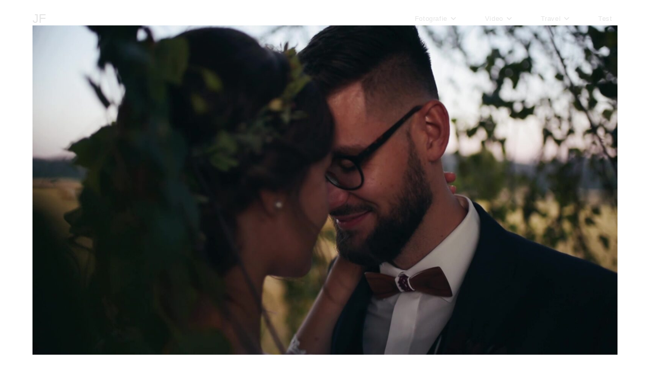

--- FILE ---
content_type: text/html; charset=UTF-8
request_url: http://jakubforgac.cz/video/vlcsnap-2020-11-18-17h56m39s544/
body_size: 10998
content:
<!DOCTYPE html>
<html class="html" dir="ltr" lang="cs" prefix="og: https://ogp.me/ns#">
<head>
	<meta charset="UTF-8">
	<link rel="profile" href="https://gmpg.org/xfn/11">

	<title>vlcsnap-2020-11-18-17h56m39s544 | JF</title>

		<!-- All in One SEO 4.9.3 - aioseo.com -->
	<meta name="robots" content="max-image-preview:large" />
	<link rel="canonical" href="http://jakubforgac.cz/video/vlcsnap-2020-11-18-17h56m39s544/" />
	<meta name="generator" content="All in One SEO (AIOSEO) 4.9.3" />
		<meta property="og:locale" content="cs_CZ" />
		<meta property="og:site_name" content="JF | PORTFOLIO | PHOTOGRAPHY | VIDEO | TRAVEL | GIS" />
		<meta property="og:type" content="article" />
		<meta property="og:title" content="vlcsnap-2020-11-18-17h56m39s544 | JF" />
		<meta property="og:url" content="http://jakubforgac.cz/video/vlcsnap-2020-11-18-17h56m39s544/" />
		<meta property="article:published_time" content="2021-04-14T23:09:05+00:00" />
		<meta property="article:modified_time" content="2021-04-14T23:09:05+00:00" />
		<meta name="twitter:card" content="summary" />
		<meta name="twitter:title" content="vlcsnap-2020-11-18-17h56m39s544 | JF" />
		<script type="application/ld+json" class="aioseo-schema">
			{"@context":"https:\/\/schema.org","@graph":[{"@type":"BreadcrumbList","@id":"http:\/\/jakubforgac.cz\/video\/vlcsnap-2020-11-18-17h56m39s544\/#breadcrumblist","itemListElement":[{"@type":"ListItem","@id":"http:\/\/jakubforgac.cz#listItem","position":1,"name":"Home","item":"http:\/\/jakubforgac.cz","nextItem":{"@type":"ListItem","@id":"http:\/\/jakubforgac.cz\/video\/vlcsnap-2020-11-18-17h56m39s544\/#listItem","name":"vlcsnap-2020-11-18-17h56m39s544"}},{"@type":"ListItem","@id":"http:\/\/jakubforgac.cz\/video\/vlcsnap-2020-11-18-17h56m39s544\/#listItem","position":2,"name":"vlcsnap-2020-11-18-17h56m39s544","previousItem":{"@type":"ListItem","@id":"http:\/\/jakubforgac.cz#listItem","name":"Home"}}]},{"@type":"ItemPage","@id":"http:\/\/jakubforgac.cz\/video\/vlcsnap-2020-11-18-17h56m39s544\/#itempage","url":"http:\/\/jakubforgac.cz\/video\/vlcsnap-2020-11-18-17h56m39s544\/","name":"vlcsnap-2020-11-18-17h56m39s544 | JF","inLanguage":"cs-CZ","isPartOf":{"@id":"http:\/\/jakubforgac.cz\/#website"},"breadcrumb":{"@id":"http:\/\/jakubforgac.cz\/video\/vlcsnap-2020-11-18-17h56m39s544\/#breadcrumblist"},"author":{"@id":"http:\/\/jakubforgac.cz\/author\/orgin\/#author"},"creator":{"@id":"http:\/\/jakubforgac.cz\/author\/orgin\/#author"},"datePublished":"2021-04-15T01:09:05+02:00","dateModified":"2021-04-15T01:09:05+02:00"},{"@type":"Organization","@id":"http:\/\/jakubforgac.cz\/#organization","name":"JF","description":"PORTFOLIO | PHOTOGRAPHY | VIDEO | TRAVEL | GIS","url":"http:\/\/jakubforgac.cz\/","logo":{"@type":"ImageObject","url":"http:\/\/jakubforgac.cz\/wp-content\/uploads\/2020\/03\/22219894_844317685728222_1447755287305495880_o.jpg","@id":"http:\/\/jakubforgac.cz\/video\/vlcsnap-2020-11-18-17h56m39s544\/#organizationLogo","width":2048,"height":1363},"image":{"@id":"http:\/\/jakubforgac.cz\/video\/vlcsnap-2020-11-18-17h56m39s544\/#organizationLogo"}},{"@type":"Person","@id":"http:\/\/jakubforgac.cz\/author\/orgin\/#author","url":"http:\/\/jakubforgac.cz\/author\/orgin\/","name":"orgin","image":{"@type":"ImageObject","@id":"http:\/\/jakubforgac.cz\/video\/vlcsnap-2020-11-18-17h56m39s544\/#authorImage","url":"https:\/\/secure.gravatar.com\/avatar\/feea87f559b51ff8b5f7282a836b61fef162c04987adfbb51f5528b48dfa4434?s=96&d=mm&r=g","width":96,"height":96,"caption":"orgin"}},{"@type":"WebSite","@id":"http:\/\/jakubforgac.cz\/#website","url":"http:\/\/jakubforgac.cz\/","name":"JF","description":"PORTFOLIO | PHOTOGRAPHY | VIDEO | TRAVEL | GIS","inLanguage":"cs-CZ","publisher":{"@id":"http:\/\/jakubforgac.cz\/#organization"}}]}
		</script>
		<!-- All in One SEO -->

<meta name="viewport" content="width=device-width, initial-scale=1"><link rel="alternate" type="application/rss+xml" title="JF &raquo; RSS zdroj" href="http://jakubforgac.cz/feed/" />
<link rel="alternate" type="application/rss+xml" title="JF &raquo; RSS komentářů" href="http://jakubforgac.cz/comments/feed/" />
<link rel="alternate" type="application/rss+xml" title="JF &raquo; RSS komentářů pro vlcsnap-2020-11-18-17h56m39s544" href="http://jakubforgac.cz/video/vlcsnap-2020-11-18-17h56m39s544/feed/" />
<link rel="alternate" title="oEmbed (JSON)" type="application/json+oembed" href="http://jakubforgac.cz/wp-json/oembed/1.0/embed?url=http%3A%2F%2Fjakubforgac.cz%2Fvideo%2Fvlcsnap-2020-11-18-17h56m39s544%2F" />
<link rel="alternate" title="oEmbed (XML)" type="text/xml+oembed" href="http://jakubforgac.cz/wp-json/oembed/1.0/embed?url=http%3A%2F%2Fjakubforgac.cz%2Fvideo%2Fvlcsnap-2020-11-18-17h56m39s544%2F&#038;format=xml" />
<style id='wp-img-auto-sizes-contain-inline-css'>
img:is([sizes=auto i],[sizes^="auto," i]){contain-intrinsic-size:3000px 1500px}
/*# sourceURL=wp-img-auto-sizes-contain-inline-css */
</style>
<style id='wp-emoji-styles-inline-css'>

	img.wp-smiley, img.emoji {
		display: inline !important;
		border: none !important;
		box-shadow: none !important;
		height: 1em !important;
		width: 1em !important;
		margin: 0 0.07em !important;
		vertical-align: -0.1em !important;
		background: none !important;
		padding: 0 !important;
	}
/*# sourceURL=wp-emoji-styles-inline-css */
</style>
<style id='wp-block-library-inline-css'>
:root{--wp-block-synced-color:#7a00df;--wp-block-synced-color--rgb:122,0,223;--wp-bound-block-color:var(--wp-block-synced-color);--wp-editor-canvas-background:#ddd;--wp-admin-theme-color:#007cba;--wp-admin-theme-color--rgb:0,124,186;--wp-admin-theme-color-darker-10:#006ba1;--wp-admin-theme-color-darker-10--rgb:0,107,160.5;--wp-admin-theme-color-darker-20:#005a87;--wp-admin-theme-color-darker-20--rgb:0,90,135;--wp-admin-border-width-focus:2px}@media (min-resolution:192dpi){:root{--wp-admin-border-width-focus:1.5px}}.wp-element-button{cursor:pointer}:root .has-very-light-gray-background-color{background-color:#eee}:root .has-very-dark-gray-background-color{background-color:#313131}:root .has-very-light-gray-color{color:#eee}:root .has-very-dark-gray-color{color:#313131}:root .has-vivid-green-cyan-to-vivid-cyan-blue-gradient-background{background:linear-gradient(135deg,#00d084,#0693e3)}:root .has-purple-crush-gradient-background{background:linear-gradient(135deg,#34e2e4,#4721fb 50%,#ab1dfe)}:root .has-hazy-dawn-gradient-background{background:linear-gradient(135deg,#faaca8,#dad0ec)}:root .has-subdued-olive-gradient-background{background:linear-gradient(135deg,#fafae1,#67a671)}:root .has-atomic-cream-gradient-background{background:linear-gradient(135deg,#fdd79a,#004a59)}:root .has-nightshade-gradient-background{background:linear-gradient(135deg,#330968,#31cdcf)}:root .has-midnight-gradient-background{background:linear-gradient(135deg,#020381,#2874fc)}:root{--wp--preset--font-size--normal:16px;--wp--preset--font-size--huge:42px}.has-regular-font-size{font-size:1em}.has-larger-font-size{font-size:2.625em}.has-normal-font-size{font-size:var(--wp--preset--font-size--normal)}.has-huge-font-size{font-size:var(--wp--preset--font-size--huge)}.has-text-align-center{text-align:center}.has-text-align-left{text-align:left}.has-text-align-right{text-align:right}.has-fit-text{white-space:nowrap!important}#end-resizable-editor-section{display:none}.aligncenter{clear:both}.items-justified-left{justify-content:flex-start}.items-justified-center{justify-content:center}.items-justified-right{justify-content:flex-end}.items-justified-space-between{justify-content:space-between}.screen-reader-text{border:0;clip-path:inset(50%);height:1px;margin:-1px;overflow:hidden;padding:0;position:absolute;width:1px;word-wrap:normal!important}.screen-reader-text:focus{background-color:#ddd;clip-path:none;color:#444;display:block;font-size:1em;height:auto;left:5px;line-height:normal;padding:15px 23px 14px;text-decoration:none;top:5px;width:auto;z-index:100000}html :where(.has-border-color){border-style:solid}html :where([style*=border-top-color]){border-top-style:solid}html :where([style*=border-right-color]){border-right-style:solid}html :where([style*=border-bottom-color]){border-bottom-style:solid}html :where([style*=border-left-color]){border-left-style:solid}html :where([style*=border-width]){border-style:solid}html :where([style*=border-top-width]){border-top-style:solid}html :where([style*=border-right-width]){border-right-style:solid}html :where([style*=border-bottom-width]){border-bottom-style:solid}html :where([style*=border-left-width]){border-left-style:solid}html :where(img[class*=wp-image-]){height:auto;max-width:100%}:where(figure){margin:0 0 1em}html :where(.is-position-sticky){--wp-admin--admin-bar--position-offset:var(--wp-admin--admin-bar--height,0px)}@media screen and (max-width:600px){html :where(.is-position-sticky){--wp-admin--admin-bar--position-offset:0px}}

/*# sourceURL=wp-block-library-inline-css */
</style><style id='global-styles-inline-css'>
:root{--wp--preset--aspect-ratio--square: 1;--wp--preset--aspect-ratio--4-3: 4/3;--wp--preset--aspect-ratio--3-4: 3/4;--wp--preset--aspect-ratio--3-2: 3/2;--wp--preset--aspect-ratio--2-3: 2/3;--wp--preset--aspect-ratio--16-9: 16/9;--wp--preset--aspect-ratio--9-16: 9/16;--wp--preset--color--black: #000000;--wp--preset--color--cyan-bluish-gray: #abb8c3;--wp--preset--color--white: #ffffff;--wp--preset--color--pale-pink: #f78da7;--wp--preset--color--vivid-red: #cf2e2e;--wp--preset--color--luminous-vivid-orange: #ff6900;--wp--preset--color--luminous-vivid-amber: #fcb900;--wp--preset--color--light-green-cyan: #7bdcb5;--wp--preset--color--vivid-green-cyan: #00d084;--wp--preset--color--pale-cyan-blue: #8ed1fc;--wp--preset--color--vivid-cyan-blue: #0693e3;--wp--preset--color--vivid-purple: #9b51e0;--wp--preset--gradient--vivid-cyan-blue-to-vivid-purple: linear-gradient(135deg,rgb(6,147,227) 0%,rgb(155,81,224) 100%);--wp--preset--gradient--light-green-cyan-to-vivid-green-cyan: linear-gradient(135deg,rgb(122,220,180) 0%,rgb(0,208,130) 100%);--wp--preset--gradient--luminous-vivid-amber-to-luminous-vivid-orange: linear-gradient(135deg,rgb(252,185,0) 0%,rgb(255,105,0) 100%);--wp--preset--gradient--luminous-vivid-orange-to-vivid-red: linear-gradient(135deg,rgb(255,105,0) 0%,rgb(207,46,46) 100%);--wp--preset--gradient--very-light-gray-to-cyan-bluish-gray: linear-gradient(135deg,rgb(238,238,238) 0%,rgb(169,184,195) 100%);--wp--preset--gradient--cool-to-warm-spectrum: linear-gradient(135deg,rgb(74,234,220) 0%,rgb(151,120,209) 20%,rgb(207,42,186) 40%,rgb(238,44,130) 60%,rgb(251,105,98) 80%,rgb(254,248,76) 100%);--wp--preset--gradient--blush-light-purple: linear-gradient(135deg,rgb(255,206,236) 0%,rgb(152,150,240) 100%);--wp--preset--gradient--blush-bordeaux: linear-gradient(135deg,rgb(254,205,165) 0%,rgb(254,45,45) 50%,rgb(107,0,62) 100%);--wp--preset--gradient--luminous-dusk: linear-gradient(135deg,rgb(255,203,112) 0%,rgb(199,81,192) 50%,rgb(65,88,208) 100%);--wp--preset--gradient--pale-ocean: linear-gradient(135deg,rgb(255,245,203) 0%,rgb(182,227,212) 50%,rgb(51,167,181) 100%);--wp--preset--gradient--electric-grass: linear-gradient(135deg,rgb(202,248,128) 0%,rgb(113,206,126) 100%);--wp--preset--gradient--midnight: linear-gradient(135deg,rgb(2,3,129) 0%,rgb(40,116,252) 100%);--wp--preset--font-size--small: 13px;--wp--preset--font-size--medium: 20px;--wp--preset--font-size--large: 36px;--wp--preset--font-size--x-large: 42px;--wp--preset--spacing--20: 0.44rem;--wp--preset--spacing--30: 0.67rem;--wp--preset--spacing--40: 1rem;--wp--preset--spacing--50: 1.5rem;--wp--preset--spacing--60: 2.25rem;--wp--preset--spacing--70: 3.38rem;--wp--preset--spacing--80: 5.06rem;--wp--preset--shadow--natural: 6px 6px 9px rgba(0, 0, 0, 0.2);--wp--preset--shadow--deep: 12px 12px 50px rgba(0, 0, 0, 0.4);--wp--preset--shadow--sharp: 6px 6px 0px rgba(0, 0, 0, 0.2);--wp--preset--shadow--outlined: 6px 6px 0px -3px rgb(255, 255, 255), 6px 6px rgb(0, 0, 0);--wp--preset--shadow--crisp: 6px 6px 0px rgb(0, 0, 0);}:where(.is-layout-flex){gap: 0.5em;}:where(.is-layout-grid){gap: 0.5em;}body .is-layout-flex{display: flex;}.is-layout-flex{flex-wrap: wrap;align-items: center;}.is-layout-flex > :is(*, div){margin: 0;}body .is-layout-grid{display: grid;}.is-layout-grid > :is(*, div){margin: 0;}:where(.wp-block-columns.is-layout-flex){gap: 2em;}:where(.wp-block-columns.is-layout-grid){gap: 2em;}:where(.wp-block-post-template.is-layout-flex){gap: 1.25em;}:where(.wp-block-post-template.is-layout-grid){gap: 1.25em;}.has-black-color{color: var(--wp--preset--color--black) !important;}.has-cyan-bluish-gray-color{color: var(--wp--preset--color--cyan-bluish-gray) !important;}.has-white-color{color: var(--wp--preset--color--white) !important;}.has-pale-pink-color{color: var(--wp--preset--color--pale-pink) !important;}.has-vivid-red-color{color: var(--wp--preset--color--vivid-red) !important;}.has-luminous-vivid-orange-color{color: var(--wp--preset--color--luminous-vivid-orange) !important;}.has-luminous-vivid-amber-color{color: var(--wp--preset--color--luminous-vivid-amber) !important;}.has-light-green-cyan-color{color: var(--wp--preset--color--light-green-cyan) !important;}.has-vivid-green-cyan-color{color: var(--wp--preset--color--vivid-green-cyan) !important;}.has-pale-cyan-blue-color{color: var(--wp--preset--color--pale-cyan-blue) !important;}.has-vivid-cyan-blue-color{color: var(--wp--preset--color--vivid-cyan-blue) !important;}.has-vivid-purple-color{color: var(--wp--preset--color--vivid-purple) !important;}.has-black-background-color{background-color: var(--wp--preset--color--black) !important;}.has-cyan-bluish-gray-background-color{background-color: var(--wp--preset--color--cyan-bluish-gray) !important;}.has-white-background-color{background-color: var(--wp--preset--color--white) !important;}.has-pale-pink-background-color{background-color: var(--wp--preset--color--pale-pink) !important;}.has-vivid-red-background-color{background-color: var(--wp--preset--color--vivid-red) !important;}.has-luminous-vivid-orange-background-color{background-color: var(--wp--preset--color--luminous-vivid-orange) !important;}.has-luminous-vivid-amber-background-color{background-color: var(--wp--preset--color--luminous-vivid-amber) !important;}.has-light-green-cyan-background-color{background-color: var(--wp--preset--color--light-green-cyan) !important;}.has-vivid-green-cyan-background-color{background-color: var(--wp--preset--color--vivid-green-cyan) !important;}.has-pale-cyan-blue-background-color{background-color: var(--wp--preset--color--pale-cyan-blue) !important;}.has-vivid-cyan-blue-background-color{background-color: var(--wp--preset--color--vivid-cyan-blue) !important;}.has-vivid-purple-background-color{background-color: var(--wp--preset--color--vivid-purple) !important;}.has-black-border-color{border-color: var(--wp--preset--color--black) !important;}.has-cyan-bluish-gray-border-color{border-color: var(--wp--preset--color--cyan-bluish-gray) !important;}.has-white-border-color{border-color: var(--wp--preset--color--white) !important;}.has-pale-pink-border-color{border-color: var(--wp--preset--color--pale-pink) !important;}.has-vivid-red-border-color{border-color: var(--wp--preset--color--vivid-red) !important;}.has-luminous-vivid-orange-border-color{border-color: var(--wp--preset--color--luminous-vivid-orange) !important;}.has-luminous-vivid-amber-border-color{border-color: var(--wp--preset--color--luminous-vivid-amber) !important;}.has-light-green-cyan-border-color{border-color: var(--wp--preset--color--light-green-cyan) !important;}.has-vivid-green-cyan-border-color{border-color: var(--wp--preset--color--vivid-green-cyan) !important;}.has-pale-cyan-blue-border-color{border-color: var(--wp--preset--color--pale-cyan-blue) !important;}.has-vivid-cyan-blue-border-color{border-color: var(--wp--preset--color--vivid-cyan-blue) !important;}.has-vivid-purple-border-color{border-color: var(--wp--preset--color--vivid-purple) !important;}.has-vivid-cyan-blue-to-vivid-purple-gradient-background{background: var(--wp--preset--gradient--vivid-cyan-blue-to-vivid-purple) !important;}.has-light-green-cyan-to-vivid-green-cyan-gradient-background{background: var(--wp--preset--gradient--light-green-cyan-to-vivid-green-cyan) !important;}.has-luminous-vivid-amber-to-luminous-vivid-orange-gradient-background{background: var(--wp--preset--gradient--luminous-vivid-amber-to-luminous-vivid-orange) !important;}.has-luminous-vivid-orange-to-vivid-red-gradient-background{background: var(--wp--preset--gradient--luminous-vivid-orange-to-vivid-red) !important;}.has-very-light-gray-to-cyan-bluish-gray-gradient-background{background: var(--wp--preset--gradient--very-light-gray-to-cyan-bluish-gray) !important;}.has-cool-to-warm-spectrum-gradient-background{background: var(--wp--preset--gradient--cool-to-warm-spectrum) !important;}.has-blush-light-purple-gradient-background{background: var(--wp--preset--gradient--blush-light-purple) !important;}.has-blush-bordeaux-gradient-background{background: var(--wp--preset--gradient--blush-bordeaux) !important;}.has-luminous-dusk-gradient-background{background: var(--wp--preset--gradient--luminous-dusk) !important;}.has-pale-ocean-gradient-background{background: var(--wp--preset--gradient--pale-ocean) !important;}.has-electric-grass-gradient-background{background: var(--wp--preset--gradient--electric-grass) !important;}.has-midnight-gradient-background{background: var(--wp--preset--gradient--midnight) !important;}.has-small-font-size{font-size: var(--wp--preset--font-size--small) !important;}.has-medium-font-size{font-size: var(--wp--preset--font-size--medium) !important;}.has-large-font-size{font-size: var(--wp--preset--font-size--large) !important;}.has-x-large-font-size{font-size: var(--wp--preset--font-size--x-large) !important;}
/*# sourceURL=global-styles-inline-css */
</style>

<style id='classic-theme-styles-inline-css'>
/*! This file is auto-generated */
.wp-block-button__link{color:#fff;background-color:#32373c;border-radius:9999px;box-shadow:none;text-decoration:none;padding:calc(.667em + 2px) calc(1.333em + 2px);font-size:1.125em}.wp-block-file__button{background:#32373c;color:#fff;text-decoration:none}
/*# sourceURL=/wp-includes/css/classic-themes.min.css */
</style>
<link rel='stylesheet' id='font-awesome-css' href='http://jakubforgac.cz/wp-content/themes/oceanwp/assets/fonts/fontawesome/css/all.min.css?ver=6.7.2' media='all' />
<link rel='stylesheet' id='simple-line-icons-css' href='http://jakubforgac.cz/wp-content/themes/oceanwp/assets/css/third/simple-line-icons.min.css?ver=2.4.0' media='all' />
<link rel='stylesheet' id='oceanwp-style-css' href='http://jakubforgac.cz/wp-content/themes/oceanwp/assets/css/style.min.css?ver=4.1.4' media='all' />
<script src="http://jakubforgac.cz/wp-includes/js/jquery/jquery.min.js?ver=3.7.1" id="jquery-core-js"></script>
<script src="http://jakubforgac.cz/wp-includes/js/jquery/jquery-migrate.min.js?ver=3.4.1" id="jquery-migrate-js"></script>
<link rel="https://api.w.org/" href="http://jakubforgac.cz/wp-json/" /><link rel="alternate" title="JSON" type="application/json" href="http://jakubforgac.cz/wp-json/wp/v2/media/1188" /><link rel="EditURI" type="application/rsd+xml" title="RSD" href="http://jakubforgac.cz/xmlrpc.php?rsd" />
<meta name="generator" content="WordPress 6.9" />
<link rel='shortlink' href='http://jakubforgac.cz/?p=1188' />
<link rel="icon" href="http://jakubforgac.cz/wp-content/uploads/2020/03/cropped-22219894_844317685728222_1447755287305495880_o-32x32.jpg" sizes="32x32" />
<link rel="icon" href="http://jakubforgac.cz/wp-content/uploads/2020/03/cropped-22219894_844317685728222_1447755287305495880_o-192x192.jpg" sizes="192x192" />
<link rel="apple-touch-icon" href="http://jakubforgac.cz/wp-content/uploads/2020/03/cropped-22219894_844317685728222_1447755287305495880_o-180x180.jpg" />
<meta name="msapplication-TileImage" content="http://jakubforgac.cz/wp-content/uploads/2020/03/cropped-22219894_844317685728222_1447755287305495880_o-270x270.jpg" />
		<style id="wp-custom-css">
			.widget_product_search form{display:none}.search-toggle-li{display:none}.wcmenucart-count{display:none}.sub-menu{/* border-radius:5px;*/transition-duration:1s}.sub-menu:hover{transform:scale(1.05)}a.menu-link:hover{/* border-radius:3px;*/transform:scale(1.05)}#site-logo{transition:0.5s;transition-timing-function:ease-in-out}#site-logo:hover{transform:scale(1.1)}.oceanwp-mobile-menu-icon.clr.mobile-right{position:fixed;right:15px}/** Start Envato Elements CSS:Independent Film (91-3-b25b9ea2aa3944c583c11e412e6b421c) **//* Envato Elements Template Kit CSS *//* 3 columns slider */@media (min-width:1024px){.envato-kit-100-slider-3-col{overflow:hidden}.envato-kit-100-slider-3-col .slick-list{overflow:visible}.envato-kit-100-slider-3-col .slick-slide{margin-left:25px;margin-right:25px}.envato-kit-100-slider-3-col .slick-arrow{margin:0 40px}}/** End Envato Elements CSS:Independent Film (91-3-b25b9ea2aa3944c583c11e412e6b421c) **/		</style>
		<!-- OceanWP CSS -->
<style type="text/css">
/* Colors */body .theme-button,body input[type="submit"],body button[type="submit"],body button,body .button,body div.wpforms-container-full .wpforms-form input[type=submit],body div.wpforms-container-full .wpforms-form button[type=submit],body div.wpforms-container-full .wpforms-form .wpforms-page-button,.woocommerce-cart .wp-element-button,.woocommerce-checkout .wp-element-button,.wp-block-button__link{border-color:#ffffff}body .theme-button:hover,body input[type="submit"]:hover,body button[type="submit"]:hover,body button:hover,body .button:hover,body div.wpforms-container-full .wpforms-form input[type=submit]:hover,body div.wpforms-container-full .wpforms-form input[type=submit]:active,body div.wpforms-container-full .wpforms-form button[type=submit]:hover,body div.wpforms-container-full .wpforms-form button[type=submit]:active,body div.wpforms-container-full .wpforms-form .wpforms-page-button:hover,body div.wpforms-container-full .wpforms-form .wpforms-page-button:active,.woocommerce-cart .wp-element-button:hover,.woocommerce-checkout .wp-element-button:hover,.wp-block-button__link:hover{border-color:#ffffff}/* OceanWP Style Settings CSS */.theme-button,input[type="submit"],button[type="submit"],button,.button,body div.wpforms-container-full .wpforms-form input[type=submit],body div.wpforms-container-full .wpforms-form button[type=submit],body div.wpforms-container-full .wpforms-form .wpforms-page-button{border-style:solid}.theme-button,input[type="submit"],button[type="submit"],button,.button,body div.wpforms-container-full .wpforms-form input[type=submit],body div.wpforms-container-full .wpforms-form button[type=submit],body div.wpforms-container-full .wpforms-form .wpforms-page-button{border-width:1px}form input[type="text"],form input[type="password"],form input[type="email"],form input[type="url"],form input[type="date"],form input[type="month"],form input[type="time"],form input[type="datetime"],form input[type="datetime-local"],form input[type="week"],form input[type="number"],form input[type="search"],form input[type="tel"],form input[type="color"],form select,form textarea,.woocommerce .woocommerce-checkout .select2-container--default .select2-selection--single{border-style:solid}body div.wpforms-container-full .wpforms-form input[type=date],body div.wpforms-container-full .wpforms-form input[type=datetime],body div.wpforms-container-full .wpforms-form input[type=datetime-local],body div.wpforms-container-full .wpforms-form input[type=email],body div.wpforms-container-full .wpforms-form input[type=month],body div.wpforms-container-full .wpforms-form input[type=number],body div.wpforms-container-full .wpforms-form input[type=password],body div.wpforms-container-full .wpforms-form input[type=range],body div.wpforms-container-full .wpforms-form input[type=search],body div.wpforms-container-full .wpforms-form input[type=tel],body div.wpforms-container-full .wpforms-form input[type=text],body div.wpforms-container-full .wpforms-form input[type=time],body div.wpforms-container-full .wpforms-form input[type=url],body div.wpforms-container-full .wpforms-form input[type=week],body div.wpforms-container-full .wpforms-form select,body div.wpforms-container-full .wpforms-form textarea{border-style:solid}form input[type="text"],form input[type="password"],form input[type="email"],form input[type="url"],form input[type="date"],form input[type="month"],form input[type="time"],form input[type="datetime"],form input[type="datetime-local"],form input[type="week"],form input[type="number"],form input[type="search"],form input[type="tel"],form input[type="color"],form select,form textarea{border-radius:3px}body div.wpforms-container-full .wpforms-form input[type=date],body div.wpforms-container-full .wpforms-form input[type=datetime],body div.wpforms-container-full .wpforms-form input[type=datetime-local],body div.wpforms-container-full .wpforms-form input[type=email],body div.wpforms-container-full .wpforms-form input[type=month],body div.wpforms-container-full .wpforms-form input[type=number],body div.wpforms-container-full .wpforms-form input[type=password],body div.wpforms-container-full .wpforms-form input[type=range],body div.wpforms-container-full .wpforms-form input[type=search],body div.wpforms-container-full .wpforms-form input[type=tel],body div.wpforms-container-full .wpforms-form input[type=text],body div.wpforms-container-full .wpforms-form input[type=time],body div.wpforms-container-full .wpforms-form input[type=url],body div.wpforms-container-full .wpforms-form input[type=week],body div.wpforms-container-full .wpforms-form select,body div.wpforms-container-full .wpforms-form textarea{border-radius:3px}/* Header */#site-logo #site-logo-inner,.oceanwp-social-menu .social-menu-inner,#site-header.full_screen-header .menu-bar-inner,.after-header-content .after-header-content-inner{height:74px}#site-navigation-wrap .dropdown-menu >li >a,#site-navigation-wrap .dropdown-menu >li >span.opl-logout-link,.oceanwp-mobile-menu-icon a,.mobile-menu-close,.after-header-content-inner >a{line-height:74px}#site-header,.has-transparent-header .is-sticky #site-header,.has-vh-transparent .is-sticky #site-header.vertical-header,#searchform-header-replace{background-color:#3f3f3f}#site-header{border-color:rgba(241,241,241,0)}#site-logo a.site-logo-text{color:#e5e5e5}#site-logo a.site-logo-text:hover{color:#eaeaea}.effect-one #site-navigation-wrap .dropdown-menu >li >a.menu-link >span:after,.effect-three #site-navigation-wrap .dropdown-menu >li >a.menu-link >span:after,.effect-five #site-navigation-wrap .dropdown-menu >li >a.menu-link >span:before,.effect-five #site-navigation-wrap .dropdown-menu >li >a.menu-link >span:after,.effect-nine #site-navigation-wrap .dropdown-menu >li >a.menu-link >span:before,.effect-nine #site-navigation-wrap .dropdown-menu >li >a.menu-link >span:after{background-color:#e5e5e5}.effect-four #site-navigation-wrap .dropdown-menu >li >a.menu-link >span:before,.effect-four #site-navigation-wrap .dropdown-menu >li >a.menu-link >span:after,.effect-seven #site-navigation-wrap .dropdown-menu >li >a.menu-link:hover >span:after,.effect-seven #site-navigation-wrap .dropdown-menu >li.sfHover >a.menu-link >span:after{color:#e5e5e5}.effect-seven #site-navigation-wrap .dropdown-menu >li >a.menu-link:hover >span:after,.effect-seven #site-navigation-wrap .dropdown-menu >li.sfHover >a.menu-link >span:after{text-shadow:10px 0 #e5e5e5,-10px 0 #e5e5e5}#site-navigation-wrap .dropdown-menu >li >a,.oceanwp-mobile-menu-icon a,#searchform-header-replace-close{color:#e5e5e5}#site-navigation-wrap .dropdown-menu >li >a .owp-icon use,.oceanwp-mobile-menu-icon a .owp-icon use,#searchform-header-replace-close .owp-icon use{stroke:#e5e5e5}#site-navigation-wrap .dropdown-menu >li >a:hover,.oceanwp-mobile-menu-icon a:hover,#searchform-header-replace-close:hover{color:rgba(255,255,255,0.55)}#site-navigation-wrap .dropdown-menu >li >a:hover .owp-icon use,.oceanwp-mobile-menu-icon a:hover .owp-icon use,#searchform-header-replace-close:hover .owp-icon use{stroke:rgba(255,255,255,0.55)}.dropdown-menu .sub-menu{min-width:55px}.dropdown-menu .sub-menu,#searchform-dropdown,.current-shop-items-dropdown{background-color:rgba(107,107,107,0.35)}.dropdown-menu .sub-menu,#searchform-dropdown,.current-shop-items-dropdown{border-color:rgba(19,175,240,0)}.dropdown-menu ul li.menu-item,.navigation >ul >li >ul.megamenu.sub-menu >li,.navigation .megamenu li ul.sub-menu{border-color:rgba(241,241,241,0.35)}.dropdown-menu ul li a.menu-link{color:#bababa}.dropdown-menu ul li a.menu-link .owp-icon use{stroke:#bababa}.dropdown-menu ul li a.menu-link:hover{color:#e5e5e5}.dropdown-menu ul li a.menu-link:hover .owp-icon use{stroke:#e5e5e5}.dropdown-menu ul li a.menu-link:hover{background-color:rgba(153,153,153,0.55)}.oceanwp-social-menu ul li a,.oceanwp-social-menu .colored ul li a,.oceanwp-social-menu .minimal ul li a,.oceanwp-social-menu .dark ul li a{font-size:18px}.oceanwp-social-menu ul li a .owp-icon,.oceanwp-social-menu .colored ul li a .owp-icon,.oceanwp-social-menu .minimal ul li a .owp-icon,.oceanwp-social-menu .dark ul li a .owp-icon{width:18px;height:18px}/* Blog CSS */.ocean-single-post-header ul.meta-item li a:hover{color:#333333}/* Typography */body{font-size:14px;line-height:1.8}h1,h2,h3,h4,h5,h6,.theme-heading,.widget-title,.oceanwp-widget-recent-posts-title,.comment-reply-title,.entry-title,.sidebar-box .widget-title{line-height:1.4}h1{font-size:23px;line-height:1.4}h2{font-size:20px;line-height:1.4}h3{font-size:18px;line-height:1.4}h4{font-size:17px;line-height:1.4}h5{font-size:14px;line-height:1.4}h6{font-size:15px;line-height:1.4}.page-header .page-header-title,.page-header.background-image-page-header .page-header-title{font-size:32px;line-height:1.4}.page-header .page-subheading{font-size:15px;line-height:1.8}.site-breadcrumbs,.site-breadcrumbs a{font-size:13px;line-height:1.4}#top-bar-content,#top-bar-social-alt{font-size:12px;line-height:1.8}#site-logo a.site-logo-text{font-size:24px;line-height:1.8}.dropdown-menu ul li a.menu-link,#site-header.full_screen-header .fs-dropdown-menu ul.sub-menu li a{font-size:12px;line-height:1.2;letter-spacing:.6px}.sidr-class-dropdown-menu li a,a.sidr-class-toggle-sidr-close,#mobile-dropdown ul li a,body #mobile-fullscreen ul li a{font-size:15px;line-height:1.8}.blog-entry.post .blog-entry-header .entry-title a{font-size:24px;line-height:1.4}.ocean-single-post-header .single-post-title{font-size:34px;line-height:1.4;letter-spacing:.6px}.ocean-single-post-header ul.meta-item li,.ocean-single-post-header ul.meta-item li a{font-size:13px;line-height:1.4;letter-spacing:.6px}.ocean-single-post-header .post-author-name,.ocean-single-post-header .post-author-name a{font-size:14px;line-height:1.4;letter-spacing:.6px}.ocean-single-post-header .post-author-description{font-size:12px;line-height:1.4;letter-spacing:.6px}.single-post .entry-title{line-height:1.4;letter-spacing:.6px}.single-post ul.meta li,.single-post ul.meta li a{font-size:14px;line-height:1.4;letter-spacing:.6px}.sidebar-box .widget-title,.sidebar-box.widget_block .wp-block-heading{font-size:13px;line-height:1;letter-spacing:1px}#footer-widgets .footer-box .widget-title{font-size:13px;line-height:1;letter-spacing:1px}#footer-bottom #copyright{font-size:12px;line-height:1}#footer-bottom #footer-bottom-menu{font-size:12px;line-height:1}.woocommerce-store-notice.demo_store{line-height:2;letter-spacing:1.5px}.demo_store .woocommerce-store-notice__dismiss-link{line-height:2;letter-spacing:1.5px}.woocommerce ul.products li.product li.title h2,.woocommerce ul.products li.product li.title a{font-size:14px;line-height:1.5}.woocommerce ul.products li.product li.category,.woocommerce ul.products li.product li.category a{font-size:12px;line-height:1}.woocommerce ul.products li.product .price{font-size:18px;line-height:1}.woocommerce ul.products li.product .button,.woocommerce ul.products li.product .product-inner .added_to_cart{font-size:12px;line-height:1.5;letter-spacing:1px}.woocommerce ul.products li.owp-woo-cond-notice span,.woocommerce ul.products li.owp-woo-cond-notice a{font-size:16px;line-height:1;letter-spacing:1px;font-weight:600;text-transform:capitalize}.woocommerce div.product .product_title{font-size:24px;line-height:1.4;letter-spacing:.6px}.woocommerce div.product p.price{font-size:36px;line-height:1}.woocommerce .owp-btn-normal .summary form button.button,.woocommerce .owp-btn-big .summary form button.button,.woocommerce .owp-btn-very-big .summary form button.button{font-size:12px;line-height:1.5;letter-spacing:1px;text-transform:uppercase}.woocommerce div.owp-woo-single-cond-notice span,.woocommerce div.owp-woo-single-cond-notice a{font-size:18px;line-height:2;letter-spacing:1.5px;font-weight:600;text-transform:capitalize}
</style></head>

<body class="attachment wp-singular attachment-template-default attachmentid-1188 attachment-jpeg wp-embed-responsive wp-theme-oceanwp oceanwp-theme fullscreen-mobile has-transparent-header default-breakpoint content-full-width content-max-width page-header-disabled has-breadcrumbs elementor-default" itemscope="itemscope" itemtype="https://schema.org/WebPage">

	
	
	<div id="outer-wrap" class="site clr">

		<a class="skip-link screen-reader-text" href="#main">Přejít k obsahu</a>

		
		<div id="wrap" class="clr">

			
				<div id="transparent-header-wrap" class="clr">
	
<header id="site-header" class="transparent-header effect-four clr" data-height="74" itemscope="itemscope" itemtype="https://schema.org/WPHeader" role="banner">

	
					
			<div id="site-header-inner" class="clr container">

				
				

<div id="site-logo" class="clr" itemscope itemtype="https://schema.org/Brand" >

	
	<div id="site-logo-inner" class="clr">

						<a href="http://jakubforgac.cz/" rel="home" class="site-title site-logo-text"  style=color:#;>JF</a>
				
	</div><!-- #site-logo-inner -->

	
	
</div><!-- #site-logo -->

			<div id="site-navigation-wrap" class="clr">
			
			
			
			<nav id="site-navigation" class="navigation main-navigation clr" itemscope="itemscope" itemtype="https://schema.org/SiteNavigationElement" role="navigation" >

				<ul id="menu-menu_test" class="main-menu dropdown-menu sf-menu"><li id="menu-item-123" class="menu-item menu-item-type-custom menu-item-object-custom menu-item-has-children dropdown menu-item-123"><a href="http://jakubforgac.cz/link/" class="menu-link"><span class="text-wrap">Fotografie<i class="nav-arrow fa fa-angle-down" aria-hidden="true" role="img"></i></span></a>
<ul class="sub-menu">
	<li id="menu-item-129" class="menu-item menu-item-type-custom menu-item-object-custom menu-item-129"><a href="http://jakubforgac.cz/link/" class="menu-link"><span class="text-wrap">Svatba</span></a></li>	<li id="menu-item-130" class="menu-item menu-item-type-custom menu-item-object-custom menu-item-130"><a href="http://jakubforgac.cz/link/" class="menu-link"><span class="text-wrap">Portréty</span></a></li>	<li id="menu-item-131" class="menu-item menu-item-type-custom menu-item-object-custom menu-item-131"><a href="http://jakubforgac.cz/link/" class="menu-link"><span class="text-wrap">Tabla</span></a></li>	<li id="menu-item-133" class="menu-item menu-item-type-custom menu-item-object-custom menu-item-133"><a href="http://jakubforgac.cz/link/" class="menu-link"><span class="text-wrap">Maturiťáky</span></a></li></ul>
</li><li id="menu-item-124" class="menu-item menu-item-type-custom menu-item-object-custom menu-item-has-children dropdown menu-item-124"><a href="http://jakubforgac.cz/link/" class="menu-link"><span class="text-wrap">Video<i class="nav-arrow fa fa-angle-down" aria-hidden="true" role="img"></i></span></a>
<ul class="sub-menu">
	<li id="menu-item-128" class="menu-item menu-item-type-custom menu-item-object-custom menu-item-128"><a href="http://jakubforgac.cz/link/" class="menu-link"><span class="text-wrap">Svatba</span></a></li>	<li id="menu-item-127" class="menu-item menu-item-type-custom menu-item-object-custom menu-item-127"><a href="http://jakubforgac.cz/link/" class="menu-link"><span class="text-wrap">Zakázky</span></a></li>	<li id="menu-item-134" class="menu-item menu-item-type-custom menu-item-object-custom menu-item-134"><a href="http://jakubforgac.cz/link/" class="menu-link"><span class="text-wrap">Maturiťáky</span></a></li></ul>
</li><li id="menu-item-125" class="menu-item menu-item-type-custom menu-item-object-custom menu-item-has-children dropdown menu-item-125"><a href="http://jakubforgac.cz/link/" class="menu-link"><span class="text-wrap">Travel<i class="nav-arrow fa fa-angle-down" aria-hidden="true" role="img"></i></span></a>
<ul class="sub-menu">
	<li id="menu-item-135" class="menu-item menu-item-type-custom menu-item-object-custom menu-item-135"><a href="http://jakubforgac.cz/link/" class="menu-link"><span class="text-wrap">Chorvatsko</span></a></li></ul>
</li><li id="menu-item-126" class="menu-item menu-item-type-custom menu-item-object-custom menu-item-126"><a href="http://jakubforgac.cz/link/" class="menu-link"><span class="text-wrap">Test</span></a></li></ul>
			</nav><!-- #site-navigation -->

			
			
					</div><!-- #site-navigation-wrap -->
			
		
	
				
	
	<div class="oceanwp-mobile-menu-icon clr mobile-right">

		
		
		
		<a href="http://jakubforgac.cz/#mobile-menu-toggle" class="mobile-menu"  aria-label="Mobilní menu">
							<i class="fa fa-bars" aria-hidden="true"></i>
								<span class="oceanwp-text">Nabídka</span>
				<span class="oceanwp-close-text">Zavřít</span>
						</a>

		
		
		
	</div><!-- #oceanwp-mobile-menu-navbar -->

	

			</div><!-- #site-header-inner -->

			
			
			
		
		
</header><!-- #site-header -->

	</div>
	
			
			<main id="main" class="site-main clr"  role="main">

				
	
	<div id="content-wrap" class="container clr">

		
		<div id="primary" class="content-area clr">

			
			<div id="content" class="site-content">

				
				
					<article class="image-attachment post-1188 attachment type-attachment status-inherit hentry entry">
						<p><img width="1920" height="1080" src="http://jakubforgac.cz/wp-content/uploads/2021/04/vlcsnap-2020-11-18-17h56m39s544.jpg" class="attachment-full size-full" alt="" decoding="async" fetchpriority="high" srcset="http://jakubforgac.cz/wp-content/uploads/2021/04/vlcsnap-2020-11-18-17h56m39s544.jpg 1920w, http://jakubforgac.cz/wp-content/uploads/2021/04/vlcsnap-2020-11-18-17h56m39s544-300x169.jpg 300w, http://jakubforgac.cz/wp-content/uploads/2021/04/vlcsnap-2020-11-18-17h56m39s544-1024x576.jpg 1024w, http://jakubforgac.cz/wp-content/uploads/2021/04/vlcsnap-2020-11-18-17h56m39s544-768x432.jpg 768w, http://jakubforgac.cz/wp-content/uploads/2021/04/vlcsnap-2020-11-18-17h56m39s544-1536x864.jpg 1536w" sizes="(max-width: 1920px) 100vw, 1920px" /></p>
						<div class="entry clr">
														
<section id="comments" class="comments-area clr has-comments">

	
	
		<div id="respond" class="comment-respond">
		<h3 id="reply-title" class="comment-reply-title">Napsat komentář <small><a rel="nofollow" id="cancel-comment-reply-link" href="/video/vlcsnap-2020-11-18-17h56m39s544/#respond" style="display:none;">Zrušit odpověď na komentář</a></small></h3><p class="must-log-in">Musíte být <a href="http://jakubforgac.cz/wp-login.php?redirect_to=http%3A%2F%2Fjakubforgac.cz%2Fvideo%2Fvlcsnap-2020-11-18-17h56m39s544%2F">přihlášeni</a>, abyste mohli komentovat příspěvek.</p>	</div><!-- #respond -->
	
</section><!-- #comments -->
						</div><!-- .entry -->
					</article><!-- #post -->

				
				
			</div><!-- #content -->

			
		</div><!-- #primary -->

		
	</div><!-- #content-wrap -->

	

	</main><!-- #main -->

	
	
	
		
<footer id="footer" class="site-footer" itemscope="itemscope" itemtype="https://schema.org/WPFooter" role="contentinfo">

	
	<div id="footer-inner" class="clr">

		

<div id="footer-widgets" class="oceanwp-row clr tablet-2-col mobile-1-col">

	
	<div class="footer-widgets-inner container">

					<div class="footer-box span_1_of_4 col col-1">
							</div><!-- .footer-one-box -->

							<div class="footer-box span_1_of_4 col col-2">
									</div><!-- .footer-one-box -->
				
							<div class="footer-box span_1_of_4 col col-3 ">
									</div><!-- .footer-one-box -->
				
							<div class="footer-box span_1_of_4 col col-4">
									</div><!-- .footer-box -->
				
			
	</div><!-- .container -->

	
</div><!-- #footer-widgets -->



<div id="footer-bottom" class="clr no-footer-nav">

	
	<div id="footer-bottom-inner" class="container clr">

		
		
			<div id="copyright" class="clr" role="contentinfo">
				[oceanwp_date] Copyright - Jakub Forgáč 2020



			</div><!-- #copyright -->

			
	</div><!-- #footer-bottom-inner -->

	
</div><!-- #footer-bottom -->


	</div><!-- #footer-inner -->

	
</footer><!-- #footer -->

	
	
</div><!-- #wrap -->


</div><!-- #outer-wrap -->



<a aria-label="Přejděte na začátek stránky" href="#" id="scroll-top" class="scroll-top-right"><i class=" fa fa-angle-up" aria-hidden="true" role="img"></i></a>




<div id="mobile-fullscreen" class="clr" >

	<div id="mobile-fullscreen-inner" class="clr">

		<a href="http://jakubforgac.cz/#mobile-fullscreen-menu" class="close" aria-label="Zavřete mobilní menu" >
			<div class="close-icon-wrap">
				<div class="close-icon-inner"></div>
			</div>
		</a>

		<nav class="clr" itemscope="itemscope" itemtype="https://schema.org/SiteNavigationElement" role="navigation">

			<ul id="menu-menu_test-1" class="fs-dropdown-menu"><li class="menu-item menu-item-type-custom menu-item-object-custom menu-item-has-children menu-item-123"><a href="http://jakubforgac.cz/link/">Fotografie</a>
<ul class="sub-menu">
	<li class="menu-item menu-item-type-custom menu-item-object-custom menu-item-129"><a href="http://jakubforgac.cz/link/">Svatba</a></li>
	<li class="menu-item menu-item-type-custom menu-item-object-custom menu-item-130"><a href="http://jakubforgac.cz/link/">Portréty</a></li>
	<li class="menu-item menu-item-type-custom menu-item-object-custom menu-item-131"><a href="http://jakubforgac.cz/link/">Tabla</a></li>
	<li class="menu-item menu-item-type-custom menu-item-object-custom menu-item-133"><a href="http://jakubforgac.cz/link/">Maturiťáky</a></li>
</ul>
</li>
<li class="menu-item menu-item-type-custom menu-item-object-custom menu-item-has-children menu-item-124"><a href="http://jakubforgac.cz/link/">Video</a>
<ul class="sub-menu">
	<li class="menu-item menu-item-type-custom menu-item-object-custom menu-item-128"><a href="http://jakubforgac.cz/link/">Svatba</a></li>
	<li class="menu-item menu-item-type-custom menu-item-object-custom menu-item-127"><a href="http://jakubforgac.cz/link/">Zakázky</a></li>
	<li class="menu-item menu-item-type-custom menu-item-object-custom menu-item-134"><a href="http://jakubforgac.cz/link/">Maturiťáky</a></li>
</ul>
</li>
<li class="menu-item menu-item-type-custom menu-item-object-custom menu-item-has-children menu-item-125"><a href="http://jakubforgac.cz/link/">Travel</a>
<ul class="sub-menu">
	<li class="menu-item menu-item-type-custom menu-item-object-custom menu-item-135"><a href="http://jakubforgac.cz/link/">Chorvatsko</a></li>
</ul>
</li>
<li class="menu-item menu-item-type-custom menu-item-object-custom menu-item-126"><a href="http://jakubforgac.cz/link/">Test</a></li>
</ul><ul id="menu-hlavni_menu" class="fs-dropdown-menu"><li id="menu-item-38" class="menu-item menu-item-type-post_type menu-item-object-page menu-item-38"><a href="http://jakubforgac.cz/zkusebni-stranka/">Zkušební stránka</a></li>
<li id="menu-item-40" class="menu-item menu-item-type-custom menu-item-object-custom menu-item-has-children menu-item-40"><a href="#">Info</a>
<ul class="sub-menu">
	<li id="menu-item-39" class="menu-item menu-item-type-taxonomy menu-item-object-category menu-item-39"><a href="http://jakubforgac.cz/category/aktuality/">Aktuality</a></li>
</ul>
</li>
<li id="menu-item-36" class="menu-item menu-item-type-post_type menu-item-object-page menu-item-has-children menu-item-36"><a href="http://jakubforgac.cz/kontakt/">Kontakt</a>
<ul class="sub-menu">
	<li id="menu-item-76" class="menu-item menu-item-type-post_type menu-item-object-page menu-item-76"><a href="http://jakubforgac.cz/obchod/">Obchod</a></li>
</ul>
</li>
<li id="menu-item-37" class="menu-item menu-item-type-post_type menu-item-object-page menu-item-37"><a href="http://jakubforgac.cz/mapa/">Mapa</a></li>
<li id="menu-item-51" class="menu-item menu-item-type-post_type menu-item-object-page menu-item-51"><a href="http://jakubforgac.cz/blog/">Blog</a></li>
</ul>
		</nav>

	</div>

</div>

<script type="speculationrules">
{"prefetch":[{"source":"document","where":{"and":[{"href_matches":"/*"},{"not":{"href_matches":["/wp-*.php","/wp-admin/*","/wp-content/uploads/*","/wp-content/*","/wp-content/plugins/*","/wp-content/themes/oceanwp/*","/*\\?(.+)"]}},{"not":{"selector_matches":"a[rel~=\"nofollow\"]"}},{"not":{"selector_matches":".no-prefetch, .no-prefetch a"}}]},"eagerness":"conservative"}]}
</script>
<script src="http://jakubforgac.cz/wp-includes/js/comment-reply.min.js?ver=6.9" id="comment-reply-js" async data-wp-strategy="async" fetchpriority="low"></script>
<script src="http://jakubforgac.cz/wp-includes/js/imagesloaded.min.js?ver=5.0.0" id="imagesloaded-js"></script>
<script id="oceanwp-main-js-extra">
var oceanwpLocalize = {"nonce":"ba15e77abd","isRTL":"","menuSearchStyle":"disabled","mobileMenuSearchStyle":"disabled","sidrSource":null,"sidrDisplace":"1","sidrSide":"left","sidrDropdownTarget":"link","verticalHeaderTarget":"link","customScrollOffset":"0","customSelects":".woocommerce-ordering .orderby, #dropdown_product_cat, .widget_categories select, .widget_archive select, .single-product .variations_form .variations select","loadMoreLoadingText":"Na\u010d\u00edt\u00e1n\u00ed\u2026"};
//# sourceURL=oceanwp-main-js-extra
</script>
<script src="http://jakubforgac.cz/wp-content/themes/oceanwp/assets/js/theme.min.js?ver=4.1.4" id="oceanwp-main-js"></script>
<script src="http://jakubforgac.cz/wp-content/themes/oceanwp/assets/js/full-screen-mobile-menu.min.js?ver=4.1.4" id="oceanwp-full-screen-mobile-menu-js"></script>
<script src="http://jakubforgac.cz/wp-content/themes/oceanwp/assets/js/vendors/magnific-popup.min.js?ver=4.1.4" id="ow-magnific-popup-js"></script>
<script src="http://jakubforgac.cz/wp-content/themes/oceanwp/assets/js/ow-lightbox.min.js?ver=4.1.4" id="oceanwp-lightbox-js"></script>
<script src="http://jakubforgac.cz/wp-content/themes/oceanwp/assets/js/vendors/flickity.pkgd.min.js?ver=4.1.4" id="ow-flickity-js"></script>
<script src="http://jakubforgac.cz/wp-content/themes/oceanwp/assets/js/ow-slider.min.js?ver=4.1.4" id="oceanwp-slider-js"></script>
<script src="http://jakubforgac.cz/wp-content/themes/oceanwp/assets/js/scroll-effect.min.js?ver=4.1.4" id="oceanwp-scroll-effect-js"></script>
<script src="http://jakubforgac.cz/wp-content/themes/oceanwp/assets/js/scroll-top.min.js?ver=4.1.4" id="oceanwp-scroll-top-js"></script>
<script src="http://jakubforgac.cz/wp-content/themes/oceanwp/assets/js/select.min.js?ver=4.1.4" id="oceanwp-select-js"></script>
<script id="wp-emoji-settings" type="application/json">
{"baseUrl":"https://s.w.org/images/core/emoji/17.0.2/72x72/","ext":".png","svgUrl":"https://s.w.org/images/core/emoji/17.0.2/svg/","svgExt":".svg","source":{"concatemoji":"http://jakubforgac.cz/wp-includes/js/wp-emoji-release.min.js?ver=6.9"}}
</script>
<script type="module">
/*! This file is auto-generated */
const a=JSON.parse(document.getElementById("wp-emoji-settings").textContent),o=(window._wpemojiSettings=a,"wpEmojiSettingsSupports"),s=["flag","emoji"];function i(e){try{var t={supportTests:e,timestamp:(new Date).valueOf()};sessionStorage.setItem(o,JSON.stringify(t))}catch(e){}}function c(e,t,n){e.clearRect(0,0,e.canvas.width,e.canvas.height),e.fillText(t,0,0);t=new Uint32Array(e.getImageData(0,0,e.canvas.width,e.canvas.height).data);e.clearRect(0,0,e.canvas.width,e.canvas.height),e.fillText(n,0,0);const a=new Uint32Array(e.getImageData(0,0,e.canvas.width,e.canvas.height).data);return t.every((e,t)=>e===a[t])}function p(e,t){e.clearRect(0,0,e.canvas.width,e.canvas.height),e.fillText(t,0,0);var n=e.getImageData(16,16,1,1);for(let e=0;e<n.data.length;e++)if(0!==n.data[e])return!1;return!0}function u(e,t,n,a){switch(t){case"flag":return n(e,"\ud83c\udff3\ufe0f\u200d\u26a7\ufe0f","\ud83c\udff3\ufe0f\u200b\u26a7\ufe0f")?!1:!n(e,"\ud83c\udde8\ud83c\uddf6","\ud83c\udde8\u200b\ud83c\uddf6")&&!n(e,"\ud83c\udff4\udb40\udc67\udb40\udc62\udb40\udc65\udb40\udc6e\udb40\udc67\udb40\udc7f","\ud83c\udff4\u200b\udb40\udc67\u200b\udb40\udc62\u200b\udb40\udc65\u200b\udb40\udc6e\u200b\udb40\udc67\u200b\udb40\udc7f");case"emoji":return!a(e,"\ud83e\u1fac8")}return!1}function f(e,t,n,a){let r;const o=(r="undefined"!=typeof WorkerGlobalScope&&self instanceof WorkerGlobalScope?new OffscreenCanvas(300,150):document.createElement("canvas")).getContext("2d",{willReadFrequently:!0}),s=(o.textBaseline="top",o.font="600 32px Arial",{});return e.forEach(e=>{s[e]=t(o,e,n,a)}),s}function r(e){var t=document.createElement("script");t.src=e,t.defer=!0,document.head.appendChild(t)}a.supports={everything:!0,everythingExceptFlag:!0},new Promise(t=>{let n=function(){try{var e=JSON.parse(sessionStorage.getItem(o));if("object"==typeof e&&"number"==typeof e.timestamp&&(new Date).valueOf()<e.timestamp+604800&&"object"==typeof e.supportTests)return e.supportTests}catch(e){}return null}();if(!n){if("undefined"!=typeof Worker&&"undefined"!=typeof OffscreenCanvas&&"undefined"!=typeof URL&&URL.createObjectURL&&"undefined"!=typeof Blob)try{var e="postMessage("+f.toString()+"("+[JSON.stringify(s),u.toString(),c.toString(),p.toString()].join(",")+"));",a=new Blob([e],{type:"text/javascript"});const r=new Worker(URL.createObjectURL(a),{name:"wpTestEmojiSupports"});return void(r.onmessage=e=>{i(n=e.data),r.terminate(),t(n)})}catch(e){}i(n=f(s,u,c,p))}t(n)}).then(e=>{for(const n in e)a.supports[n]=e[n],a.supports.everything=a.supports.everything&&a.supports[n],"flag"!==n&&(a.supports.everythingExceptFlag=a.supports.everythingExceptFlag&&a.supports[n]);var t;a.supports.everythingExceptFlag=a.supports.everythingExceptFlag&&!a.supports.flag,a.supports.everything||((t=a.source||{}).concatemoji?r(t.concatemoji):t.wpemoji&&t.twemoji&&(r(t.twemoji),r(t.wpemoji)))});
//# sourceURL=http://jakubforgac.cz/wp-includes/js/wp-emoji-loader.min.js
</script>
</body>
</html>
